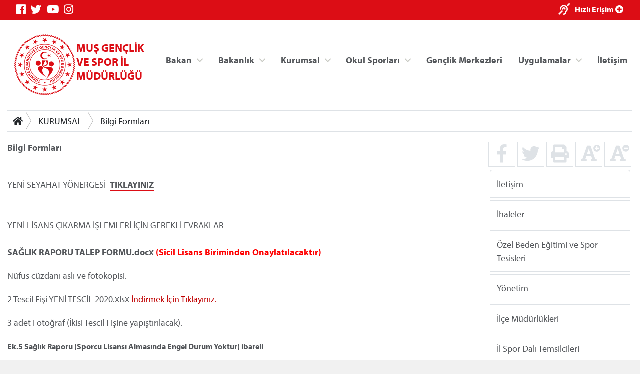

--- FILE ---
content_type: text/html; charset=utf-8
request_url: https://mus.gsb.gov.tr/Sayfalar/1553/367/Bilgi%20Formlar%C4%B1.aspx
body_size: 36874
content:



<!DOCTYPE html>
<html>
<head id="MainHead"><meta charset="utf-8" /><meta name="viewport" content="width=device-width, initial-scale=1, shrink-to-fit=no" /><meta name="author" content="T.C. Gençlik ve Spor Bakanlığı" /><title>
	MUŞ GENÇLİK VE SPOR İL MÜDÜRLÜĞÜ
</title>

    <!-- Favicons -->
    <link rel="icon" href="/assets/img/favicon3.ico" /><link rel="icon" href="/assets/img/favicon3.ico" sizes="192x192" /><link rel="apple-touch-icon-precomposed" href="/assets/img/favicon3.ico" /><meta name="description" content="T.C. Gençlik ve Spor Bakanlığı" /><meta name="keywords" content="Gençlik, Spor, Bakanlık, Gençlik Kampları, Gençlik Merkezleri, Antrenör, Hakem, Federasyonlar, Spor Tesisleri, Gençlik Projeleri Destek Programı" /><meta http-equiv="Content-Language" content="tr" />
    <!-- Eric A. Meyer Reset CSS v2.0 -->
    <link rel="stylesheet" href="https://cdnjs.cloudflare.com/ajax/libs/meyer-reset/2.0/reset.css" />
    <!-- Bootstrap v4.3.0 CSS -->
    <link rel="stylesheet" href="https://stackpath.bootstrapcdn.com/bootstrap/4.3.0/css/bootstrap.min.css" integrity="sha384-PDle/QlgIONtM1aqA2Qemk5gPOE7wFq8+Em+G/hmo5Iq0CCmYZLv3fVRDJ4MMwEA" crossorigin="anonymous" />
    <!-- adobe-font -->
    <link rel="stylesheet" href="https://use.typekit.net/rmy3mwe.css" />
    <!-- FancyBox -->
    <link rel="stylesheet" href="https://cdn.jsdelivr.net/gh/fancyapps/fancybox@3.5.6/dist/jquery.fancybox.min.css" />
    <!-- Swiper CDN -->
    <link rel="stylesheet" href="/assets/css/swiper-bundle.min.css" />
    <!-- font-awesome Stylesheets -->
    <link rel="stylesheet" href="https://use.fontawesome.com/releases/v5.7.0/css/all.css" integrity="sha384-lZN37f5QGtY3VHgisS14W3ExzMWZxybE1SJSEsQp9S+oqd12jhcu+A56Ebc1zFSJ" crossorigin="anonymous" />
    <!-- Custom styles for this template -->
    <link rel="stylesheet" href="/assets/css/_styles.css" /><link rel="stylesheet" href="/assets/css/_responsive.css" />
    <!-- GSB Menü -->
    <link rel="stylesheet" href="/assets/css/gsb_menu.css" /><link rel="stylesheet" href="/assets/css/im_style.css" />
</head>
<body>
    <form method="post" action="./Bilgi Formları.aspx" id="form1">
<div class="aspNetHidden">
<input type="hidden" name="__VIEWSTATE" id="__VIEWSTATE" value="QJrXVvbs8KPLIF2q4L6zKio8fx+NT+JJXlXX1bg2s5IfLcGDB3clQZ7Vx+BGGcufOgSd2/DkBX+CrdmWSt+xaDmnxY+SfdVV1EzdJ6XFM2jDey6ZAxDAAT6D7zIjSJ4Cgc+usZI5g6ni75B/gInsIdyGwu48VLeMYih84dF44pqyTQdzd9tU8eeEldVlDLfT/NEJAhzLTgcx9YwIQwN/sFIlDtrh2i80PXbf1BZD20KHDw7WnfPAYdB1jzxW+GHPea23EKTPAirxdLsVqRmA7HRHTpfEHEONo8XbhG0B4wXhgFNSYvkLpnmsxuEaE9mkmYlUXmjIyyQ0ycyghELlnAwCz6jq4iX3s9/37YFm9Krsp3CR/IzIkJTay1U71IRup4Pdsdu28yvLRq+eH/hq8kcTb1uN5L/Y1umfIqY1LTCGjfH2aU0UkajKaH29UCbRt0++1W+FGN7gVmlHmqCn5p6o5XN7zozM/g5s5EJRNZyroD1hlq1FFuUT/xdPfmj7IrEQBxqhsFrf9rQascCbBzSosMwsfXaT6YRUFyQcw+Z+7hTlkQ2P3K8Anhfq9WXnUKcEo+g6NlwaqBc1AezbWtQdDN2w7EaXsU0LPWYwD/RUD99Vq33ZHj15NkTVqYnatg6uKlRXLy3gRpBDE7FnpPamcFgPl4gEfVuC6fMwWZ5ulCxlfbBpOe4arq8qt9JEZtahUQtRiLiGMJO3mrDqtbM6cRaff/NWfyLN5PaTLXKlKWRUce7UqjkMzSUHOFJvQtakKC9HIf84xY2nlC+CYBMAuKNr0E88G/ZGHstqlVlrt9U9aj3mcrKsVuOMFgCNBhlZI3ci1UwcCEE0qktTzkLDC29D/Ynew1iLzgaxt9MSSq36OcJf82ElY5IDWp97ZLeFiWsNP+Wk/ZcmANhIvWSXgfhxPNANc//jb0gMOxY1xfsnC2xiiNwoRBvYUMLtmvQ9lpiXOJCZ2io7rQHHH+2fQavMooyzdOkOpMmmt1jb0Ftl4Kv1WFl3fJvmK6ol3Bo7xFzxEPVN946XKmsloTeG7C41jMIYjvz+uGrGaKbgORgda5GGDv2fqBVtz6qgB5WnR/LT7RZ2G9gZpTSLLteoQbHDAOaJ44ylnUPMJnXWYEpgzdDDmQV8hG6SpEIEse20MomIHBBHiu0QOlNiTBs8VQenz3pX60BU54z1dvnayzRdYoni1bJCgB17Qu0xP45cGgfENorMn5c124JzqJewJz+nGXtFq01QfheBolQ/mpdzFwyl4zFP3Xl4hohvCbsQuaBt1A2vo41NteS8bu9B8ObA9hpg/OAQzYoJbQlejAl80nkEtG5NESGI0pD6IUY3tywshTt2F2uXzg0Kgcn0BDa8wvfsLBL4wdVEHdoZsWP5iRMFki9e8SgFJF6Q/V60ZXe8pWydVfn2C34c+NSchCHGJAFAgT/DvyYhARZWFxXcoiHx68WhdefYIxalqSs4j2Fd0qUTRj8+bAMym/hMq2e9DUmklv7YSQ/b1+k0NKyKw7DbeQaRBiD420GplK/nHFMfqJFQQvUtLjUrQQgENGkUPHGqIwkv6w3C/UZB/VPFdALhUcwNfE60uFSxxDCbZl9cLCj8kEsrnpF4ManpnznxbYGBU+fpT73cAgqkszqL7AeV2jjQ4CFz2eQDx3llPGrlA1Y8B/nelmcOBbNIrKwHtaHvC+RQ3pYbPdNpoAsMwY391/b81KgpMXsgaTXDiUJbqXB4FPfw04vRX7SFZnWnax4c34h9H0Uy0IiiSTRXv6lKE0SmQN30xhW4+WT7Jg2Bs0U0JpmnPl6X1DfMTmUURZykxi60rqPxnFOvMCQoQSUXTbZeGP9zdeqyuMAC6HTERdjLXL4Kpxjq1TRlJfOTTut3HjTZuEswCnyiCA1ZUMspuxZ82a/K1L+t482UTLA3KtuPa13L1FPkofvpf4Ou8T9A+j+ZrPrMpfP8pIkM4RPegmJFsSVHuBIXW3rHPStRzED6lITiU2DFvDn0u2AI6egp6EpfaejjnOYCKFw65MtL6xdHoRcE/cpBaYRb4xWl4aWJyKh3pKfj1XSIx1so8pNqU6cre4CGGC89RNF/73w5WMd4dxGJEzfspXMYve+ymYAeq2YE0lPyyS5fnI5FLDLhXfCNPxeKjz//PC9p76jZmnhnfrhyK25kg/[base64]/IjgD41W7TKkP1xvpnUXq5+4c2KEaGPYW8O9P/GIFUTZmIjuMZLtdeqCfb92Kw/XS5/rE0y6JKtOmsOWpHS2AFOzfj2mK7w+N+h8Nm/hCRHgoYBORfLxXXuwpBMNAqFhDfCLN4uiqgav2+KlrEv8mt08hE8d5THiejQxtf/S2KTrlbohv2OftcYe8xG1K1yXvA/aPGMQLgb4idnzQofzREhOfI/AhyxPbHZ6Qqtr/PqYWEYsdGl0zWI0eG+SQ0YwTxWnoXFiXdnuSfc+/dCG1Zf8cUyMp+NFT73V267lMVvb1qKi9dLaJR9PNXAqG3bMdW7JQfNYZF26T0EfueJVLuEtrhwWMfCMfBFFyzbwi1ZvgeQYx2Yei6WkS/Z1gfbWodIhu+INiqqOAZtyf2/lOkRvPpmc5QdddTaY4A9XKEXK2y5EGxNhvv72NmpMU4rAye7Bc4gFj84h6EtmJ5lEyBfnQv9KRW2hEXygEWF0I4rgbLSKYNboAAZ4M14iWWQK3CXINBQuZtI1XNhemltodHM4hU8TqntkMt8FwMlTjl0EQazOLnWdeP+eWvpaLRPiRP/vHb3RN3ajKp7HZIRtdD+B13AneieVJX7adVosN1GqZJzfyTfqX9BlkUilDmF/TVzYrpjkysNTg4Fg2FE9LaB8ioOmJ5HotS4dXZTdoHR5RPoexm8isYRPqB5y2hgE8TJUuX8ujDkHoBAKUO8Og7m6rbsKkxOOXb2jhqH3Eonkqi/Mio5PuBb1pNJrlIZC7TxVK9jgAzXEOTwUa7tWlx9yujw/pxt2dmTRq+JdZYleCQgQQH/Spa857y+VXf7WtT95/iycYdo8f6qzLMuLKJ5p4ghyb+ZeXEYDz1vSGNcmaKQif4eD6qKDgcDgAfx8JhxQkhgQmC263bNJb9YTcya0GlA34nvT1hJnFK2ZwpX4HcPa3f9oeNVhlnNR+rgy/BFn6wSJf3RdEaZMjwQqxRP9ASC8or4jyjGiTmrKNYvRqozPNzunPtcqNaD1GNQny3T/XKPqOvMeHBEXgumopzr47iZgl3hctrQnuo0Ei3G/XcPcKdCBlNJb28oSaJwSDVRBszrE+vOs97oDO9iSALy+kZ8wYb7EyLC1mx0Eop7Dcs+P5DirISW3VDKKRQVS8rn4Nb7F24S8+MNFs0UoZpS8klqlfOptC4WFBkL/Ll5miYbfhRTXqPJVz5iD5hM49eOuyVsXs/K92bQ+h0QLVQoC3EPNfX1Kj1g8hgV01Dgx5MT0QyITr6t7mIfeXQ0zMzK2Z1WNbIkH//hHbyhoS4sLjFJqMAgMdX+GsV5bN5+xdlK3Kum3lER8DnGKDnKAAMAKfFRR3QH+67/gaJTa3fpvA/x7ZaA4TPGsDHfU9tTZL0qGptirvHOJqS2FsvPjA/dGS56MQJSdVQFGZgtJX0tlMWZgLiqdKTEoyVMYEO3ztI2+6/Vdebao76QzQFwX4nIiSxqbEnJxaaDWfce28HLAUok4yN6YMPjzBNlccoRCfKGtNjs3Q0E84+25u2mfu6SHTdCzURUtt6QSw98YfhrQ8f6Q0durRqDWsoznjAk2fwH2uzeFPI6J6YgYfIDR/AmJyvntxtBeNkXpcoPjFO63WTzntOEko0UAtV0vyXirIZYNdENoeDVX/[base64]/YRcreah6Sf5UBTKwlUiGPT2frv/OjMT3U3BwPs8mdrLh7WJBK1f1QsK+d9TZHCcMN1FIkSB0gZMkNl9dNtPkjs/GT/x5gJ0Gz3yeC9DRoyS1LcvcXRW0GTLn/Pnkg6Z2MPAEVgi/U6gzUhRdk5Zw0fL3ryTvzPoazIh/LEI0r1uvF3qId/dV5DZqgte9l7Xgs2+8nGG16uF4wiNNwnk5ZCU/aW4CUX3VXfsg+YUs7qAPF3wI3kpfZ68huYbbWwh4RELheYTS1eJHqv8V299R3LN2jxGkWmHFLhKbD+yk+zdrB/GiqjZuXl07LOa6J+fAOWnrlByvi8AO0lLgTl/AjXonN4w401b7MlpHr5yWTW1n7NWl3q51xqGJXbsyF1z26izYqxjvafWq9bWVGKz5PmD/nqhJaMLFirHj97avQKUDRgHu4f75HsKI7LUrCAx6njqKmvgeRaNV7A41BUYQi/xsi1+ei6X3/GmWmZzRZimER1fVbmJRHEIWGTssCRw/3Ahaxw3Qv3dM1aNHn5+pSZdeUfEDn/3W414TJfw6sE3F7p4jSP/XUbK3N5SGArV9z3u3ys3qqH5xatNbhx3GCIkvkVPEDiwPvL4ekeF0PmXMuXyXSmBMcY69SjhhQK1FvgpAOF/SUBtsh0eMrl3ZHb7G/atN/UiTK+lWoZp2B1Swi/eoO5nBbrSOfTjJLhlJ1h2Eyqy6MTYurgVxCjzMoZz6Pfyz+U003gsMhN2qnHl8w5UgnYUf0CfZrioAvvz5suMLkwY21FHwr0nmobsN9dS76HtjeG2ANI0r8LNqAwwAn5iaF+y/UphAn21k9q9HqnCWAvfDhDNOOGfLxFAHYQWpyljQMOh9E/2a6G+CnzgeZOWvKsMcQi3/b3yLoFucURozOWDaHOlUCJQ37IqXb3eE3rbpNtTXd8+BNISEXCOEVAlNAmM/Fvtk3sL1LpjPilUsqFQO9AZed8/pQff+g2zzGgwbxBDmheh0+HIRLvjb4WiFzU4Eldr9InVaEl8/iV6ZRE+Ek55uuoT40aqr05Nn54wihKXsFOhI5blhtBI+R2HhEEJqM0QSy2NvD+AvodTI43TI4Ly4D9EscUGe3Q958T4DTpb3QNneL3S5GhKZKhQpIUpteQrBhuXME5GpwTa6Ai8xgIkD2U4FuwP6Av6Dxr8VOiz/b4roNdK36ceXvtLLHgpdshENaeVnG2u8AJbswR7LouO/toBjtax1seD9H//PtQhlXEv3pgBZHvghqxEEyVIFHpNqwfktpc6hY/RZtPSvalH+LIOXKJb7MB4hAsu+kzWcN/8YVxEbjNoq/pLx2Il4tO8rJtJHR4Rw1CYYdyjJtAB7XfHqGJFtFTz8mvehyLzc4ZmqrTYD9/uLg1WI/vFIlBirgmUBA3keeTlyUbed4Ty94m8xC6PMYGUYucqhNkDtdZR9+D6jsu/[base64]/4UvmMzRFH5gaMJPuLIWLVQYiFjgvB5gEAtKDm5JgLYOixwCq0lI66zuAld/XAPZYElNE6w2Z2ro5T5rYO2SpHlHB3Uyx/Qsj8V3cbmHuLAM+SXmbHEpyCg/FXkTW57xb6vMUe6KjRJThoBpfSKriW36U3uYFR24bXaim6gXD9LXkNKV+q90b9H+Pjz3myQmNoGxymLV6B/VEmTrUN3eZoNJZJGdZBks89zy52XX7j2mpjU814E4Q8CywmKZIXHfQSX3/OIVfXflyLiL9oJpkk2Eoq4EhneyaOwC0Lm6UF2tR7TbQo21LhLdrR1NM9esOKUUwj9dWyYavMlWClgwTWVpXHumsJQOrCplgty7Du40H+RTtBPl96XTH2njHACVQe0/vQsltCGfjSq/RdCU63oYK/wJVyHgo3lFU34PesEFms3iL01SWOLtPiFW2+vkNRgkb/pwMrPKBQygcLwTLm8+FJ+4w6Qz2spHizvfH7i5Icwyz+tGqx8GSxIVyE6KsLX8DSpeawR3GuO+p/THXB9y6hLouMRzira+LGJezGYcdzGdMQ9a2rnUdVcW+sp0B/eBOFDjCcLE9aGyhUDaEZ+iLMUUubIquJzalagNR1DNAvQ2E3QZoXFTweeISW/acV/K3nJrWpwxRh9zMRwxNYBHdqYDlWayzx8OKrnkQQutWtBTMTC/IH/IJ4QQdg9fK2v95fHhzVBPrY0AIscEu/LJeYi61TOTXWCYl/whkb3f1BecGf8XMcx5RcMZZUcBq3FeZhgiUyNVcHv57bqgPD6XKUB9ad9pubEZ1dTjA+5Plu/GAwHvixw5JrJtwjQiqk8C2ur33nIirXDi9roR+TOr4+YULirltmT795X/z//byMNO8WAEJuyLcxPbJyp2Gg3WNhWF6XlfMhYJOOXJSSgg6i0Xhtf93m112mSpR5SQBkq0TSKetqgNKrW75hU13kAcb71uc7dhEcSb+tQYoTiRdfthkmiwCqP8wqNMRVd973sKjlNPKeChN/cR/SfNlB+3uCVIB28wFIYlhFF6LlTmWMgsVlthXlSgf5llcb6v/wqpsL8qWuMB1owErPX18mxg86gyMX3xwKllIYaQAxKVngBPugR9DtpaxF8zxa0f4bCS9t8PjdvV6ppO2UySb6t1EGzaXcEBzJ+7PldPxfOu/mIpEutl9fNjwZ60k8WQM+yc94MiMy8UnLP8yYJudyf1YB0dn7GgR9mf0Xp6vIu4p90FWWj9ojrtcagmuJdGFQ0jnjpFWmpLA8Dq0KflEE05NrTKXUXkBC768P4UEVkNCWBrzmGtnBrqLe0tvvQQ7T0U/e+quwKRi2piYDtF+Ne9V0WS2rt/C+90ehyJl+gx8CijbdY9A7vQ==" />
</div>

<div class="aspNetHidden">

	<input type="hidden" name="__VIEWSTATEGENERATOR" id="__VIEWSTATEGENERATOR" value="03064204" />
</div>

        <!-- topnavbar -->
        <nav id="topnavbar" class="navbar kurumsal-kirmizi-bg">
            <div class="container" style="background: none;">
                <ul class="socials d-flex flex-row">
                    <li><a title="Facebook" class="facebook" href="https://www.facebook.com/gencliksporbak" target="_blank"><i class="fab fa-facebook"></i></a></li>
                    <li><a title="Twitter" class="twitter" href="https://twitter.com/gencliksporbak/" target="_blank"><i class="fab fa-twitter"></i></a></li>
                    <li><a title="Youtube" class="youtube" href="https://www.youtube.com/gencliksporbak" target="_blank"><i class="fab fa-youtube"></i></a></li>
                    <li><a title="Instagram" class="instagram" href="https://www.instagram.com/gencliksporbak" target="_blank"><i class="fab fa-instagram"></i></a></li>
                    
                </ul>
                <ul class="hizli-erisim d-flex flex-row">
                    <li><a href="javascript:void(0)" onclick="sesliOkuFunc()" title="Sesli Oku"><span class="ml-auto deaf"><i class="fas fa-deaf"></i></span></a></li>
                    <li><a href="#"><span class="ml-auto circle" onclick="openNav()">Hızlı Erişim <i class="fas fa-plus-circle"></i></span></a></li>
                </ul>
            </div>
        </nav>
        <div class="container">
            <header class="main-header d-flex flex-row">
                <a class="logo" href="/">
                    <div class="">
                    <img src="https://cdn1.gsb.gov.tr/img/logo/gsb-logotype-128px.png" class="float-left" alt="MUŞ GENÇLİK VE SPOR İL MÜDÜRLÜĞÜ" title="MUŞ GENÇLİK VE SPOR İL MÜDÜRLÜĞÜ">
                    </div>
                    <div class="mt-3">
                    <span class="kurumsal-kirmizi-color" style="font-weight: bold; font-size: 1.2em">MUŞ GENÇLİK VE SPOR İL MÜDÜRLÜĞÜ</span>
                    </div>
                </a>
                <ul class="header-buttons justify-content-end">

                    <li><a class="nav-trigger" href="#primary-nav"><span></span></a></li>
                </ul>

                <div class="ng-scope" ng-app="liveSearchModule" ng-controller="SearchController">
                    <div class="row">
                        <div id="search" class="search" style="">
                            <form class="ng-pristine ng-valid">
                                <input type="search" placeholder="Arama..." ng-model="searchText" class="ng-pristine ng-valid">
                            </form>

                        </div>

                    </div>
                </div>
                <ul class="desktop-menu"></ul>

            </header>
            <main class="main-content pb-3">
                
    

<div class="border-top border-bottom mt-3 mb-3 d-none d-lg-block d-print">

    <nav aria-label="breadcrumb">
        <div class="btn-group btn-breadcrumb">
            <a href="/" class="btn btn-default" style="outline:0;"><i class="fa fa-home"></i></a>
            
                    <a  class="btn btn-default" href="">KURUMSAL</a>
                
                    <a  class="btn btn-default" href="">Bilgi Formları</a>
                
            
        </div>
        &nbsp;
    </nav>

</div>
    <div class="row">
        <div class="col-12 col-sm-12 col-md-12 col-lg-9 col-xl-9 mb-3">

            

            <div class="Text sesliOku d-print-inline well">

                <strong>Bilgi Formları</strong><br>
                <br>
                <p>YENİ SEYAHAT Y&Ouml;NERGESİ &nbsp;<strong><span style="color: #ff0000;"><a href="/Public/Edit/images/IM/63/Yeni Seyahat Yönergesi.docx">TIKLAYINIZ</a></strong><br />
<br />
<br />
YENİ LİSANS &Ccedil;IKARMA İŞLEMLERİ İ&Ccedil;İN GEREKLİ EVRAKLAR<br />
<br />
<span style="color: #ff0000;"><strong><span style="color: #ff0000;"><a href="/Public/Edit/images/IM/63/SAĞLIK RAPORU TALEP FORMU.docx">SAĞLIK RAPORU TALEP FORMU.docx</a>&nbsp;(Sicil Lisans Biriminden Onaylatılacaktır)<br />
</strong></p>
<p>N&uuml;fus c&uuml;zdanı aslı ve fotokopisi.</p>
<p>2 Tescil Fişi&nbsp;<a href="/Public/Edit/images/IM/63/YENİ TESCİL 2020.xlsx">YENİ TESCİL 2020.xlsx</a><span style="color: #c00000;">&nbsp;İndirmek İ&ccedil;in Tıklayınız.</p>
<p>3 adet Fotoğraf (İkisi Tescil Fişine yapıştırılacak).</p>
<p><span style="font-size: 16px;"><strong>Ek.5 Sağlık Raporu (Sporcu Lisansı Almasında Engel Durum Yoktur) ibareli&nbsp;</strong></p>
<p>&nbsp;</p>
<p><span style="color: #c00000;"><strong>LİSANS VİZE İŞLEMLERİ :<br />
<br />
</strong></p>
<p>Vize Formu<span style="color: #c00000;"><strong> <a href="/Public/Edit/images/IM/63/VİZE YENİ.xlsx">VİZE YENİ.xlsx</a>&nbsp;</strong> &nbsp;İndirmek İ&ccedil;in Tıklayınız.</p>
<p>Bir Adet Fotoğraf.</p>
<p>Eski lisans.</p>
<p><span style="font-size: 16px;"><strong>Ek.5 Sağlık Raporu (Sporcu Lisansı Almasında Engel Durum Yoktur) ibareli&nbsp;</strong></p>
<p>&nbsp;</p>
<p>&nbsp;</p>
<p><span style="color: #c00000;"><strong>TRANSFER İŞLEMLERİNDE GEREKLİ EVRAKLAR</strong></p>
<p>&nbsp;</p>
<p>İlişiksiz/Yetki belgesi <span style="color: #c00000;"><a href="/Public/Edit/images/IM/63/İLİŞİKSİZ BELGESİ.doc"><span style="color: #c00000;"><strong>İLİŞİKSİZ BELGESİ.doc</strong></a><strong>&nbsp;</strong>İndirmek İ&ccedil;in Tıklayınız.</p>
<p>&nbsp;</p>
<p>2 adet Fotoğraf (Biri Tescil Fişine yapıştırılacak).</p>
<p>&nbsp;</p>
<p>&nbsp;N&uuml;fus c&uuml;zdanı aslı ve fotokopisi.&nbsp;<br />
<br />
<span style="font-size: 16px;"><strong>Ek.5 Sağlık Raporu (Sporcu Lisansı Almasında Engel Durum Yoktur) ibareli&nbsp;</strong></p>
<p>&nbsp;</p>
<p>&nbsp;</p>
<p><span style="color: #c00000;"><strong>Sicil Lisans ve Kul&uuml;p İşlemleri Birimi</strong></p>
<p><span style="color: #c00000;"><strong>MUŞ GEN&Ccedil;LİK  VE SPOR İL M&Uuml;D&Uuml;RL&Uuml;Ğ&Uuml;<br />
</strong><strong style="color: #c00000;"><br />
İletişim: 0436 216 11 41 Dahili (2124)</strong></p>
<br />
<br />
            </div>
                    
            

        </div>
        <div class="col-12 col-sm-12 col-md-12 col-lg-3 col-xl-3 col-right-border1 d-print-none">    
            <aside>


                <ul class="haberDetayButonlar d-flex flex-row text-center">
                    <a class=" w-25" href="http://www.facebook.com/sharer.php?u=http://mus.gsb.gov.tr/Sayfalar/1553/367/Bilgi%20Formlar%C4%B1.aspx"><li><i class="fab fa-facebook-f fa-2x" title="Facebook'ta Paylaş"></i></li></a>
                    <a class=" w-25" href="https://twitter.com/intent/tweet?text=http://mus.gsb.gov.tr/Sayfalar/1553/367/Bilgi%20Formlar%C4%B1.aspx"><li><i class="fab fa-twitter fa-2x" title="Twitter'da Paylaş"></i></li></a>
                    <a class=" w-25" href="#" onclick="window.print();return false"><li><i class="fas fa-print fa-2x" title="Yazıcıya Gönder"></i></li></a>
                    <a class="fontSizePlus w-25" href="javascript:void(0)"><li><i class="fas fa-font fa-2x"></i><i class="fas fa-plus-circle" style="position:absolute;margin-left: -7px;font-size: 14px;" title="Font Büyüt"></i></li></a>
                    <a class="fontSizeMinus w-25" href="javascript:void(0)"><li><i class="fas fa-font fa-2x"></i><i class="fas fa-minus-circle" style="position:absolute;margin-left: -7px;font-size: 14px;" title="Font Küçült"></i></li></a>
                </ul>                    


  

                <ul class="">
                    <li class='list-group-item border m-1 '><a href='/Sayfalar/2006/367/iletisim.aspx'>İletişim</a> </li><li class='list-group-item border m-1 '><a href='/Sayfalar/2195/367/ihaleler.aspx'>İhaleler</a> </li><li class='list-group-item border m-1 '><a href='/Sayfalar/2229/367/ozel-beden-egitimi-ve-spor-tesisleri.aspx'>Özel Beden Eğitimi ve Spor Tesisleri</a> </li><li class='list-group-item border m-1 '><a href='/Sayfalar/1549/367/yonetim.aspx'>Yönetim</a> </li><li class='list-group-item border m-1 '><a href='/Sayfalar/1550/367/ilce-mudurlukleri.aspx'>İlçe Müdürlükleri</a> </li><li class='list-group-item border m-1 '><a href='/Sayfalar/1551/367/il-spor-dali-temsilcileri.aspx'>İl Spor Dalı Temsilcileri</a> </li><li class='list-group-item border m-1 '><a href='/Sayfalar/1552/367/faaliyetler.aspx'>Faaliyetler</a> </li><li class='list-group-item border m-1 list-group-item-secondary'><a href='/Sayfalar/1553/367/bilgi-formlari.aspx' class='Active'>Bilgi Formları</a></li><li class='list-group-item border m-1 '><a href='/Sayfalar/1554/367/basinda-biz.aspx'>Basında Biz</a> </li><li class='list-group-item border m-1 '><a href='/Sayfalar/1555/367/kulup-islemleri.aspx'>Kulüp İşlemleri</a> </li>
                </ul>


            </aside>
        </div>
    </div>

            </main>

        </div>
        <!-- footer -->
        <footer class="d-print-none mt-5 mb-5">
            <div class="container" style="background: none;">
                <div class="logo-link">
                    <ul class="d-flex flex-row justify-content-end">
                        <li>
                            <a target="_blank" href="https://gsb.gov.tr/ataturk-kosesi.html">
                                <img class="img-fluid" src="/images/ataturk-kosesi-icon.png">
                            </a>
                        </li>
                        <li>
                            <a href="https://www.cimer.gov.tr/" target="_blank">
                                <img class="img-fluid" src="/images/cimer.png">
                            </a>
                        </li>
                        <li>
                            <a href="http://www.guvenlinet.org/" target="_blank">
                                <img class="img-fluid" src="/images/guvenli_internet.png">
                            </a>
                        </li>
                        <li>
                            <a href="http://www.guvenliweb.org.tr/" target="_blank">
                                <img class="img-fluid" src="/images/guvenli_web.png">
                            </a>
                        </li>
                        <li>
                            <a href="http://www.ihbarweb.org.tr/" target="_blank">
                                <img class="img-fluid" src="/images/ihbar_web.png">
                            </a>
                        </li>
                         <li>
		                  	<a href="https://alo191uyusturucu.saglik.gov.tr/" target="_blank">
		                        <img class="img-fluid" src="/images/alo191.jpg">
		                    </a>
		                </li>
		                <li>
		                    <a href="javascript:void(0);">
		                        <img class="img-fluid" src="/images/gsb-kim.jpg">
		                    </a>
		                </li>
		                <li>
		                    <a href="https://www.ilan.gov.tr/" target="_blank">
		                        <img class="img-fluid" src="/images/ilan.gov.tr-logo.png">
		                    </a>
		                </li>
                    </ul>
                </div>
            </div>
        </footer>

        <div class="overlay"></div>

        

<nav class="nav primary-nav navbar-collapse justify-content-end d-print-none">
   <ul id="primary-nav" class="primary-nav">
        <li class="has-children">
            <a target="_blank" href="#" title="Bakan" class="">Bakan</a>
            <ul class="BakanMenusu is-hidden">
                <content>
            <h5 style="font-weight: 700;">Dr. Osman Aşkın BAK</h5>
            <p>T.C. Gençlik ve Spor Bakanı</p>
        </content>
                <li class="go-back"><a target="_blank" href="#0" title="Ana Menüye Git">Ana Menüye Git</a></li>
                <li class="see-all"></li>
                <li class="item"><a target="_blank" href="https://gsb.gov.tr/bakan.html" title="Bakan Biyografi">Biyografi</a></li>
                <li class="item"><a target="_blank" href="https://gsb.gov.tr/bakan.html" title="Fotoğraflar">Fotoğraf Albümü</a></li>
            </ul>
        </li>
        <li class="has-children">
            <a href="#" title="Bakanlık" class="">Bakanlık</a>
            <ul class="secondary-nav is-hidden">
                <li class="go-back"><a href="#0" title="Önceki Menüye Git">Önceki Menüye Git</a></li>
                <li class="see-all"></li>
                <li class="has-children wy35">
                    <a href="#" title="Bakan Yardımcıları">Bakan Yardımcıları</a>
                    <ul class="is-hidden">
                        <li class="go-back"><a href="#0" title="Önceki Menüye Git">Önceki Menüye Git</a></li>
                        <li class="see-all"></li>

                        <li class="item"><a target="_blank" href="https://gsb.gov.tr/dr-enes-eminoglu.html" title="Dr. Enes Eminoğlu">Dr. Enes Eminoğlu</a></li>
                        <li class="item"><a target="_blank" href="https://gsb.gov.tr/halis-yunus-ersoz.html" title="Halis Yunus Ersöz">Halis Yunus Ersöz</a></li>
                        <li class="item"><a target="_blank" href="https://gsb.gov.tr/hamza-yerlikaya.html" title="Hamza Yerlikaya">Hamza Yerlikaya</a></li>
                        <li class="item"><a target="_blank" href="https://gsb.gov.tr/doc-dr-safa-kocoglu.html" title="Doç. Dr. Safa Koçoğlu">Doç. Dr. Safa Koçoğlu</a></li>
                    </ul>
                </li>
                <li class="has-children ">
                    <a href="#" title="Bakanlık">Bakanlık</a>
                    <ul class="is-hidden">
                        <li class="go-back"><a href="#0" title="Önceki Menüye Git">Önceki Menüye Git</a></li>
                        <li class="see-all"></li>
                        <li class="item"><a target="_blank" href="https://gsb.gov.tr/tarihce.html" title="Tarihçe">Tarihçe</a></li>
                        <li class="item"><a target="_blank" href="https://gsb.gov.tr/misyon-vizyon.html" title="Tarihçe">Misyon, Vizyon</a></li>
                        <li class="item"><a target="_blank" href="https://gsb.gov.tr/teskilat-semasi.html" title="Teşkilat Şeması">Teşkilat Şeması</a></li>
                        <li class="item"><a target="_blank" href="https://gsb.gov.tr/mevzuat.html" title="Mevzuat">Mevzuat</a></li>
                    </ul>
                </li>

                <li class="has-children">
                    <a target="_blank" href="#" title="Basın Odası">Basın Odası</a>
                    <ul class="is-hidden">
                        <li class="go-back"><a target="_blank" href="#0" title="Önceki Menüye Git">Önceki Menüye Git</a></li>
                        <li class="see-all"></li>
                        <li class="item"><a target="_blank" href="http://gsb.gov.tr" title="Bakanlık Gündemi">Bakanlık Gündemi</a></li>
                        <li class="item"><a target="_blank" href="http://gsb.gov.tr" title="Basın Açıklamaları">Basın Açıklamaları</a></li>
                    </ul>
                </li>

            </ul>
        </li>

        <li class="has-children ">
            <a target="_blank" href="#" title="Kurumsal" class="">Kurumsal</a>
            <ul class="secondary-nav is-hidden">
                <li class="go-back"><a target="_blank" href="#0" title="Ana Menüye Git">Ana Menüye Git</a></li>
                <li class="see-all"></li>
                <li class="has-children kurumlinkler">
                    <a target="_blank" href="#" title="Bakan Yardımcıları">Kurumsal</a>
                    <ul class="is-hidden">
                        <li class="go-back"><a target="_blank" href="#0" title="Önceki Menüye Git">Önceki Menüye Git</a></li>
                        <li class="see-all"></li>

                        
                                <li class="item"><a href='/Sayfalar/2006/367/İletişim.aspx'
                                    target='' title='İletişim'>
                                    İletişim</a></li>
                            
                                <li class="item"><a href='/Sayfalar/2195/367/İhaleler.aspx'
                                    target='' title='İhaleler'>
                                    İhaleler</a></li>
                            
                                <li class="item"><a href='/Sayfalar/2229/367/&#214;zel Beden Eğitimi ve Spor Tesisleri.aspx'
                                    target='' title='Özel Beden Eğitimi ve Spor Tesisleri'>
                                    Özel Beden Eğitimi ve Spor Tesisleri</a></li>
                            
                                <li class="item"><a href='/Sayfalar/1549/367/Y&#246;netim.aspx'
                                    target='' title='Yönetim'>
                                    Yönetim</a></li>
                            
                                <li class="item"><a href='/Sayfalar/1550/367/İl&#231;e M&#252;d&#252;rl&#252;kleri.aspx'
                                    target='' title='İlçe Müdürlükleri'>
                                    İlçe Müdürlükleri</a></li>
                            
                                <li class="item"><a href='/Sayfalar/1551/367/İl Spor Dalı Temsilcileri.aspx'
                                    target='' title='İl Spor Dalı Temsilcileri'>
                                    İl Spor Dalı Temsilcileri</a></li>
                            
                                <li class="item"><a href='/Sayfalar/1552/367/Faaliyetler.aspx'
                                    target='' title='Faaliyetler'>
                                    Faaliyetler</a></li>
                            
                                <li class="item"><a href='/Sayfalar/1553/367/Bilgi Formları.aspx'
                                    target='' title='Bilgi Formları'>
                                    Bilgi Formları</a></li>
                            
                                <li class="item"><a href='/Sayfalar/1554/367/Basında Biz.aspx'
                                    target='' title='Basında Biz'>
                                    Basında Biz</a></li>
                            
                                <li class="item"><a href='/Sayfalar/1555/367/Kul&#252;p İşlemleri.aspx'
                                    target='' title='Kulüp İşlemleri'>
                                    Kulüp İşlemleri</a></li>
                            

                    </ul>
                </li>

            </ul>
        </li>

        <li class="has-children ">
            <a target="_blank" href="#" title="Kurumsal" class="">Okul Sporları</a>
            <ul class="secondary-nav is-hidden">
                <li class="go-back"><a target="_blank" href="#0" title="Ana Menüye Git">Ana Menüye Git</a></li>
                <li class="see-all"></li>
                <li class="has-children kurumlinkler">
                    <a target="_blank" href="#" title="Bakan Yardımcıları">Okul Sporları</a>
                    <ul class="is-hidden">
                        <li class="go-back"><a target="_blank" href="#0" title="Önceki Menüye Git">Önceki Menüye Git</a></li>
                        <li class="see-all"></li>

                        
                                <li class="item"><a href='/Sayfalar/1556/455/Tertip Kurulları.aspx'>
                                    Tertip Kurulları</a></li>
                            
                                <li class="item"><a href='/Sayfalar/1557/455/Mevzuat ve Y&#246;netmelikler.aspx'>
                                    Mevzuat ve Yönetmelikler</a></li>
                            
                                <li class="item"><a href='/Sayfalar/1558/455/Yarışma Talimatları.aspx'>
                                    Yarışma Talimatları</a></li>
                            
                                <li class="item"><a href='/Sayfalar/1559/455/Lisans İşlemleri.aspx'>
                                    Lisans İşlemleri</a></li>
                            
                                <li class="item"><a href='/Sayfalar/1560/455/Resimler.aspx'>
                                    Resimler</a></li>
                            
                                <li class="item"><a href='/Sayfalar/1561/455/Fikst&#252;r.aspx'>
                                    Fikstür</a></li>
                            
                        
                                <li class="item"><a href='/Sayfalar/1562/455/Ma&#231; Sonu&#231;ları.aspx'>
                                    Maç Sonuçları</a></li>
                            
                                <li class="item"><a href='/Sayfalar/1563/455/Cezalı Sporcular.aspx'>
                                    Cezalı Sporcular</a></li>
                            
                                <li class="item"><a href='/Sayfalar/1564/455/Gerekli Belgeler.aspx'>
                                    Gerekli Belgeler</a></li>
                            
                                <li class="item"><a href='/Sayfalar/1565/455/Okulsportal.aspx'>
                                    Okulsportal</a></li>
                            
                                <li class="item"><a href='/Sayfalar/1566/455/Duyurular.aspx'>
                                    Duyurular</a></li>
                            

                    </ul>
                </li>




            </ul>
        </li>
        <li><a href="//e-genc.gsb.gov.tr/EGenc/Kurum/KurumList?kurumTipEnum=GenclikMerkezi" title="İletişim">Gençlik Merkezleri</a></li>
        
        
    <li class="has-children ">
        <a target="_blank" href="#" title="Kurumsal" class="">Uygulamalar</a>
        <ul class="secondary-nav is-hidden">
            <li class="go-back"><a target="_blank" href="#0" title="Ana Menüye Git">Ana Menüye Git</a></li>
            <li class="see-all"></li>
            <li class="has-children ministry-related menubglogo">
                <ul class="is-hidden">
                    <li class="go-back"><a target="_blank" href="#0" title="Önceki Menüye Git">Önceki Menüye Git</a></li>
                    <li class="see-all"></li>
                    
                    <li class="item"><a href="https://spor.sgm.gov.tr/" target="_blank">Spor Bilgi Sistemi</a></li>
                    <li class="item"><a href="https://gencbis.gsb.gov.tr/" target="_blank">Gençlik Bilgi Sistemi</a></li>

                        <li class="item"><a href='/FotografGalerisi'>Fotoğraf Arşivi</a></li>
                        <li class="item"><a href='/VideoGalerisi/370'>Video Galeri</a></li>

                    

                </ul>
            </li>

        </ul>
    </li>
        
        <li><a href="/Sayfalar/2006/-1/iletisim" title="İletişim">İletişim</a></li>
    </ul>
    <!-- /End: primary-nav -->

</nav>




        

<div id="HizliErisimMenu" class="overlay2">

    <!-- Overlay content -->
    <div class="overlay2-content">
        <div class="container" style="background: none;">
            <a href="javascript:void(0)" class="closebtn" onclick="closeNav()">&times;</a>

            <img src="/assets/img/gsblogo-2019.svg" class="w-50">

            <div class="gsb-row row mt-5 mb-5">
                
                <div class="col-xl-3 col-4 ">
                    <a href="https://gencbis.gsb.gov.tr/" target="_blank">
                        <img src="/assets/img/icon/gencbilgisis.png">
                        <h3 class="text-center h6">Genç Bilgi Sistemi</h3>
                    </a>
                </div>
                <div class="col-xl-3 col-4 ">
                    <a href="https://spor.gsb.gov.tr/" target="_blank">
                        <img src="/assets/img/icon/sporbilgi.png">
                        <h3 class="text-center h6">Spor Bilgi Sistemi</h3>
                    </a>
                </div>

           
                <div class="col-xl-3 col-4 ">
                    <a href="https://gsb.gov.tr/iletisim.html" target="_blank">
                        <img src="/assets/img/icon/kyk-islemler.png">
                        <h3 class="text-center h6">Kredi/Yurt İşlemleri</h3>
                    </a>
                </div>
                <div class="col-xl-3 col-4 ">
                    <a href="https://kygm.gsb.gov.tr/" target="_blank">
                        <img src="/assets/img/icon/e-odeme.png">
                        <h3 class="text-center h6">Kredi/Yurt E-Ödeme</h3>
                    </a>
                </div>


            </div>
        </div>

    </div>
</div>





    </form>

    <!-- jQuery first, then Popper.js, then Bootstrap JS -->
    <script src="https://cdnjs.cloudflare.com/ajax/libs/jquery/3.3.1/jquery.slim.min.js" integrity="sha384-q8i/X+965DzO0rT7abK41JStQIAqVgRVzpbzo5smXKp4YfRvH+8abtTE1Pi6jizo" crossorigin="anonymous"></script>
    <script src="https://cdnjs.cloudflare.com/ajax/libs/jquery/3.3.1/jquery.min.js" crossorigin="anonymous"></script>
    <!-- swipper -->
    <script src="https://unpkg.com/swiper@5.3.6/js/swiper.js"></script>
    <script src="https://cdnjs.cloudflare.com/ajax/libs/popper.js/1.14.6/umd/popper.min.js" integrity="sha384-wHAiFfRlMFy6i5SRaxvfOCifBUQy1xHdJ/yoi7FRNXMRBu5WHdZYu1hA6ZOblgut" crossorigin="anonymous"></script>
    <script src="https://stackpath.bootstrapcdn.com/bootstrap/4.2.1/js/bootstrap.min.js" integrity="sha384-B0UglyR+jN6CkvvICOB2joaf5I4l3gm9GU6Hc1og6Ls7i6U/mkkaduKaBhlAXv9k" crossorigin="anonymous"></script>
    <!-- FancyBox -->
    <script src="https://cdn.jsdelivr.net/gh/fancyapps/fancybox@3.5.6/dist/jquery.fancybox.min.js"></script>
    <!-- Optional JavaScript -->
    <script src="/assets/js/_script.js"></script>

    

    



    <script>
        //$("#consolPopup").fancybox({
        //    'overlayShow': true
        //}).trigger('click');

        (function() {
            $("#hidden_link").fancybox().trigger('click');
        })

    </script>



<!-- Global site tag (gtag.js) - Google Analytics -->
<script async src="https://www.googletagmanager.com/gtag/js?id=UA-31626633-30"></script>
<script>
  window.dataLayer = window.dataLayer || [];
  function gtag(){dataLayer.push(arguments);}
  gtag('js', new Date());

  gtag('config', 'UA-31626633-30');
</script>

<!--
<script src="https://code.responsivevoice.org/responsivevoice.js?key=WlIzi3pH"></script>
-->
</body>
</html>
